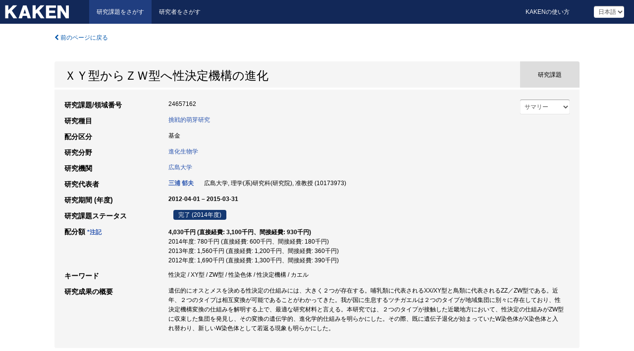

--- FILE ---
content_type: text/html; charset=utf-8
request_url: https://kaken.nii.ac.jp/ja/grant/KAKENHI-PROJECT-24657162/
body_size: 17086
content:
<!DOCTYPE html>
<html>
  <head>
   
   <!-- Google Tag Manager -->
    <script nonce="zUug1gQs8fL5DZJKNMVH9w==">(function(w,d,s,l,i){w[l]=w[l]||[];w[l].push({'gtm.start':
    new Date().getTime(),event:'gtm.js'});var f=d.getElementsByTagName(s)[0],
    j=d.createElement(s),dl=l!='dataLayer'?'&l='+l:'';j.async=true;j.src=
    'https://www.googletagmanager.com/gtm.js?id='+i+dl;f.parentNode.insertBefore(j,f);
    })(window,document,'script','dataLayer','GTM-P9DX5R3K');</script>
    <!-- End Google Tag Manager -->
    
    <!-- meta -->
    <meta charset="UTF-8">
    <meta http-equiv="Pragma" content="no-cache" />
    <meta http-equiv="Cache-Control" content="no-cache" />
    <meta http-equiv="Cache-Control" content="no-store" />
    <meta http-equiv="Cache-Control" content="must-revalidate" />
    <meta http-equiv="Expires" content="0" />
    

<meta property="og:title" content="ＸＹ型からＺＷ型へ性決定機構の進化" />
<meta property="og:type" content="articl" />
<meta property="og:url" content="https://kaken.nii.ac.jp/grant/KAKENHI-PROJECT-24657162/" />
<meta property="og:site_name" content="KAKEN" />
<meta property="og:description" content="遺伝的にオスとメスを決める性決定の仕組みには、大きく２つが存在する。哺乳類に代表されるXX/XY型と鳥類に代表されるZZ／ZW型である。近年、２つのタイプは相互変換が可能であることがわかってきた。我が国に生息するツチガエルは２つのタイプが地域集団に別々に存在しており、性決定機構変換の仕組みを解明する上で、最適な研究材料と言える。本研究では、２つのタイプが接触した近畿地方において、性決定の仕組みがZW型に収束した集団を発見し、その変換の遺伝学的、進化学的仕組みを明らかにした。その際、既に遺伝子退化が始まっていたW染色体がX染色体と入れ替わり、新しいW染色体として若返る現象も明らかにした。" />
<meta property="og:locale" content="ja_JP" />

<link rel="alternate" href="https://kaken.nii.ac.jp/en/grant/KAKENHI-PROJECT-24657162/" hreflang="en" />
<meta name="citation-fulltext-worldreadable" content="" />

<meta name="citation-pdf-url" content="https://kaken.nii.ac.jp/file/KAKENHI-PROJECT-24657162/24657162seika.pdf" />

<meta name="description" content="研究代表者：三浦 郁夫, 研究期間 (年度)：2012-04-01 – 2015-03-31, 研究種目：挑戦的萌芽研究, 研究分野：進化生物学" />


    <link rel="shortcut icon" href="/static/images/favicon_kakenhi.ico" type="image/vnd.microsoft.ico" />
    <link rel="icon" href="/static/images/favicon_kakenhi.ico" type="image/vnd.microsoft.ico" />
    <!-- Bootstrap core CSS -->
    <link id="switch_style" href="/static/css/bootstrap-modal.css?1691548535" rel="stylesheet" />
    <!-- Custom styles for this template -->
    <link href="/static/css/chosentree.css?1697515756" rel="stylesheet" />
	<link href="/static/css/treeselect.css?1697515756" rel="stylesheet" />
    <link href="/static/css/cinii.css?1744344496" rel="stylesheet" />
    <link href="/static/css/dropzone.css?1691548535" rel="stylesheet" />
    <link href="/static/css/font-awesome.css?1691548535" rel="stylesheet" />
    <link href="/static/css/jquery-ui.min.css?1691548535" rel="stylesheet" />
    <link href="/static/css/box-flex.css?1691548535" rel="stylesheet" />

    <!-- HTML5 shim and Respond.js IE8 support of HTML5 elements and media queries -->
    <!--[if lt IE 9]>
    <script type="text/javascript" src="/static/js/html5shiv.js?1691548536"></script>
    <script type="text/javascript" src="/static/js/respond.min.js?1691548536"></script>
    <![endif]-->
    <script nonce="zUug1gQs8fL5DZJKNMVH9w==" type="text/javascript">
    //<![CDATA[
    var static_url="/static/";
    var fault_mode="False";

    
		var ga_search= false;
    
    //]]>

    if(navigator.userAgent.match(/(iPad)/)){
        document.write('<meta name="viewport" content="width=980">');
    }
    else{
        document.write('<meta name="viewport" content="width=device-width">');
    }
</script>


    <script type="text/javascript" src="/static/js/jquery.min.js?1691548536" ></script>
    <script type="text/javascript" src="/static/js/common.js?1691548535"></script>

    <!-- <script type="text/javascript" src="/static/js/changeDisplayMode.js?1691548535"></script>
 -->
    <script type="text/javascript" src="/static/js/jquery-ui.min.js?1691548536"></script>
    <script type="text/javascript" src="/static/js/search.js?1738037204"></script>
    <!--[if IE 8.0]>
      <link href="/static/css/cinii-ie8.css?1691548535" rel="stylesheet" type="text/css" />
    <![endif]-->
  <title>KAKEN &mdash; 研究課題をさがす | ＸＹ型からＺＷ型へ性決定機構の進化 (KAKENHI-PROJECT-24657162)</title>
  </head>
  <body class="kakenhi grants topscreen with_sidenavi ja">
  

<!-- Google Tag Manager (noscript) -->
<noscript><iframe src="https://www.googletagmanager.com/ns.html?id=GTM-P9DX5R3K"
height="0" width="0" style="display:none;visibility:hidden"></iframe></noscript>
<!-- End Google Tag Manager (noscript) -->

<div id="content">
  <form id="search" method="post" action="." autoclass="form-signin" class="form-vertical"><input type='hidden' name='csrfmiddlewaretoken' value='RUgRn6UvSHRMC8LmIYRjeqzCuO3RJ2RioiYgiK67Zf2Ra1O6b4jcQkdJ9xwmmavm' />
  <input type="hidden" name="lang" id="lang" value="ja" />
  <input type="hidden" name="url_lang" id="url_lang" value="1" />
    
    <nav class="navbar navbar-header">
      <div class="navbar-topcontent">
        <!--ブランド名 ロゴ名の表示-->
        <a href="/ja/index/" class="navbar-brand headerlogo"></a>
        <!--トグルボタンの設置-->
		<button class="navbar-toggler button-menu collapsed" type="button" data-bs-toggle="collapse" data-bs-target="#nav-content" aria-controls="nav-content" aria-expanded="false" aria-label="メニュー">
          <span class="navbar-toggler-icon"></span>
        </button>
        <button type="button" class="navbar-toggler button-search collapsed" data-bs-toggle="collapse" data-bs-target="#searchbox">
          検索
        </button>
        <div id="nav-content" class="collapse navbar-collapse headermenu">
        <ul class="nav navbar-nav menu-service-list btn-group">
        　<li class="active"><a href="/ja/index/">研究課題をさがす</a></li>
          <li><a href="https://nrid.nii.ac.jp/ja/index/">研究者をさがす</a></li>
          </ul>
          <ul class="nav navbar-nav menu-kaken-use-list btn-group">
            <li><a href="https://support.nii.ac.jp/kaken/howtouse/" target="_blank">KAKENの使い方</a></li>
          </ul>
          <ul class="nav navbar-nav menu-utility-list btn-group">
            
            
                <li class="menu-utility-item">
                  <select class="form-control" name="langChange" id="langChange">
                  
                    <option value="ja" selected="selected">日本語</option>
                  
                    <option value="en">英語</option>
                  
                  </select>
                </li>
            
          </ul>
        </div>
      </div>
    </nav>
  
<div class="container body-wrap" id="listings-page">

  <div class="listing-wrapper">
    <div class="clearfix">
      <ol class="breadcrumb">
        <li><a id="searchBack" class="link-page underline link_pointer"><i class="fa fa-chevron-left"></i> 前のページに戻る</a></li>
      </ol>
    </div>
    
    
    <div class="summary-area">
      


  
  
  
  
  
 
 
  

<div class="page-title project">
  <h1>ＸＹ型からＺＷ型へ性決定機構の進化</h1>
  
  <div class="ptype project"><p>研究課題</p></div>
  
</div>
<div class="row listing-row">
  <div class="col-sm-12">
    
     <div class="year-tab">
       <select class="form-control input-sm" name="year" id="yearChange">
        
          <option value="" selected="selected">サマリー</option>
        
          <option value="2014">2014年度</option>
        
          <option value="2013">2013年度</option>
        
          <option value="2012">2012年度</option>
        
          <option value="grantAwardInfo">基礎情報</option>
        
       </select>
       <input type="hidden" id="base_path" value="/grant/KAKENHI-PROJECT-24657162/" />
     </div>
    
    
    <table class="summary-table">
    
    

	
		<tr><th>研究課題/領域番号</th><td>
    	
			24657162
    		</td></tr>
		
	
	
	
	

    <tr>
     <th>研究種目</th>
     <td>
      
    <p> 
        
        
      <a href="/ja/search/?qc=%E6%8C%91%E6%88%A6%E7%9A%84%E8%90%8C%E8%8A%BD%E7%A0%94%E7%A9%B6" class="link-page underline">挑戦的萌芽研究</a>
    
    </p>
     </td></tr>
    
    <!-- <tr><th>体系的番号</th><td>JP24657162</td></tr> -->
    <tr><th>配分区分</th><td>基金 </td></tr>
    
    <tr><th>研究分野</th>
      <td>
      
      <a href="/ja/search/?qd=%5B%E7%A0%94%E7%A9%B6%E5%88%86%E9%87%8E%3A%E7%B4%B0%E7%9B%AE%5D%E7%94%9F%E7%89%A9%E7%B3%BB/%E7%94%9F%E7%89%A9%E5%AD%A6/%E7%94%9F%E7%89%A9%E7%A7%91%E5%AD%A6/%E9%80%B2%E5%8C%96%E7%94%9F%E7%89%A9%E5%AD%A6" class="link-page underline">進化生物学</a>
      
        </td></tr>
    
    
    <tr><th>研究機関</th><td><a href="/ja/search/?qe=%E5%BA%83%E5%B3%B6%E5%A4%A7%E5%AD%A6" class="link-page underline">広島大学</a> </td></tr>
    
      
        
          <tr><th><h3><strong>研究代表者</strong></h3></th>
          <td>
          <h4><span><a href="https://nrid.nii.ac.jp/ja/nrid/1000010173973/">三浦 郁夫</a></span>&nbsp;&nbsp;広島大学,&nbsp;理学(系)研究科(研究院),&nbsp;准教授&nbsp;(10173973)</h4>
          </td></tr>
        
      
      
        
      
    
    
    <tr>
     <th>研究期間 (年度)</th>
     <td>
      <span class="fiscal_year">2012-04-01&nbsp;&ndash;&nbsp;2015-03-31</span>
     </td>
    </tr>
    
    
    <tr>
     <th>研究課題ステータス</th>
     <td>
      <span class="pstatus">完了&nbsp;(2014年度)</span>
     </td>
    </tr>
    
    
    
    	<tr><th>配分額&nbsp;<a class="award_amount_help win_open" href="https://support.nii.ac.jp/kaken/project_details">*注記</a></th>
    	<td>
    	 <h5>4,030千円 (直接経費: 3,100千円、間接経費: 930千円)</h5>
    	 
    	 2014年度: 780千円 (直接経費: 600千円、間接経費: 180千円)<br />
    	 
    	 2013年度: 1,560千円 (直接経費: 1,200千円、間接経費: 360千円)<br />
    	 
    	 2012年度: 1,690千円 (直接経費: 1,300千円、間接経費: 390千円)
    	 
    	 </td></tr>
    
    <tr><th>キーワード</th><td>性決定 / XY型 / ZW型 / 性染色体 / 性決定機構 / カエル</td></tr>
    
    
    <tr>
      <th>研究成果の概要</th>
      <td>
        <p>遺伝的にオスとメスを決める性決定の仕組みには、大きく２つが存在する。哺乳類に代表されるXX/XY型と鳥類に代表されるZZ／ZW型である。近年、２つのタイプは相互変換が可能であることがわかってきた。我が国に生息するツチガエルは２つのタイプが地域集団に別々に存在しており、性決定機構変換の仕組みを解明する上で、最適な研究材料と言える。本研究では、２つのタイプが接触した近畿地方において、性決定の仕組みがZW型に収束した集団を発見し、その変換の遺伝学的、進化学的仕組みを明らかにした。その際、既に遺伝子退化が始まっていたW染色体がX染色体と入れ替わり、新しいW染色体として若返る現象も明らかにした。
        
        </p>
      </td>
    </tr>
    
    
   
    
    </table>
    
    
  </div>
</div>
    </div>
    
    
    
    <div class="details-heading"><h2>報告書  </h2><span class="count">(4件)</span></div>
    <ul class="details-list">
    
      <li class="detail"><span class="list-title">2014</span>
      
       <span class="list-title"><a class="link-page underline" href="/ja/report/KAKENHI-PROJECT-24657162/246571622014jisseki/">実績報告書</a></span>
      
      &nbsp;
      
       <span class="list-title"><a class="link-page underline" href="/ja/report/KAKENHI-PROJECT-24657162/24657162seika/">研究成果報告書</a></span>
      (
      <a href="/ja/file/KAKENHI-PROJECT-24657162/24657162seika.pdf" class="link-page underline" target="_blank"><i class="fa fa-file"></i> PDF</a>
      )
      
      
      </li>
     
      <li class="detail"><span class="list-title">2013</span>
      
       <span class="list-title"><a class="link-page underline" href="/ja/report/KAKENHI-PROJECT-24657162/246571622013hokoku/">実施状況報告書</a></span>
      
      
      
      </li>
     
      <li class="detail"><span class="list-title">2012</span>
      
       <span class="list-title"><a class="link-page underline" href="/ja/report/KAKENHI-PROJECT-24657162/246571622012hokoku/">実施状況報告書</a></span>
      
      
      
      </li>
     
   </ul>
    
    
    <div class="details-heading" id="heading-tabs">
      <ul class="nav nav-tabs nav-justified" role="tablist">
      <li role="presentation"><a href="#tab1" data-bs-toggle="tab" role="tab" class="active"><h2>研究成果  </h2><span class="count">(<span id="product_cnt">33</span>件)</span></a></li>
      
      </ul>
    </div>
      <div id="myTabContent" class="tab-content">
        
        
        <div class="tab-pane in active" id="tab1">
          <div id="product_list">
            <input type="hidden" id="grant_id" value="KAKENHI-PROJECT-24657162" />
<input type="hidden" id="product_p_id" value="" />
<input type="hidden" id="record_set" value="kakenhi" />
<input type="hidden" id="cond_type" value="" />
<input type="hidden" id="cond_year" value="" />
<div class="conditions">
  <p>
   
   <a id="year-all" class="link_pointer disabled clicked">すべて</a>
   <a id="year-2015" class="link_pointer searchProductYear">2015</a>
   <a id="year-2014" class="link_pointer searchProductYear">2014</a>
   <a id="year-2013" class="link_pointer searchProductYear">2013</a>
   <a id="year-2012" class="link_pointer searchProductYear">2012</a>
   <a id="year-0000" class="link_pointer searchProductYear">その他</a>
  </p>
  
  <p>
    
    <a id="type-all" class="link_pointer disabled clicked">
    すべて</a>
    <a id="type-journal_article" class="link_pointer searchProductType">
    雑誌論文
     (9件)
     
     (うち査読あり&nbsp;6件、
     
     謝辞記載あり&nbsp;1件)
     
     </a>
    <a id="type-presentation" class="link_pointer searchProductType">
    学会発表
     (23件)
     
     (うち招待講演&nbsp;9件)
     
     </a>
    <a id="type-note" class="link_pointer searchProductType">
    備考
     (1件)
     
     </a>
  </p>
  
</div>

  <ul>
  
    <li>
        <div class="col-sm-12 accordion">
          
            <a class="accordion-toggle accordion-caret collapsed" data-bs-toggle="collapse" href="#product_1">
              <h4>[雑誌論文]  Evolutionary changes in sensitivity to hormonally induced gonadal sex-reversal in a frog species<span class="pull-right year">2015</span></h4>
            </a>
          
          
          <div id="product_1" class="accordion-body collapse">
          <ul class="list-unstyled">
          <li><h5 class="col-sm-12 col-md-1">著者名/発表者名</h5><div class="col-sm-12 col-md-10">Miura I, Ohtani H, Ogata M, Ezaz T</div></li>
          
          <li>
            <h5 class="col-sm-12 col-md-1">雑誌名</h5>
            <div class="col-sm-12 col-md-10">
              <p>Reproduction</p>
              
              <p>
                <span>巻</span>:&nbsp;in press
                
                
              </p>
              
            </div>
          </li>
          
          
          
          
          
          
          
          
          
          
          
          
          
          
          
          
          
          
          
          
          
          
          
          
          
          
          
          
          
          
          
          
          <li><h5 class="col-sm-12 col-md-1">関連する報告書</h5><div class="col-sm-12 col-md-10">
            
            
             <i class="fa fa-file"></i> <a class="link-page" href="/ja/report/KAKENHI-PROJECT-24657162/246571622014jisseki/">2014  実績報告書</a>
            
            
            </div>
          </li>
          
          <li><div class="col-sm-12 col-md-12">査読あり&nbsp;/&nbsp;謝辞記載あり</div></li>
          
        </ul>
      </div>
      
     </div>
    </li>
  
    <li>
        <div class="col-sm-12 accordion">
          
            <a class="accordion-toggle accordion-caret collapsed" data-bs-toggle="collapse" href="#product_2">
              <h4>[雑誌論文]  The evolution of mitochondrial genomes in modern frogs (Neobatrachia): nonadaptive evolution of mitochondrial genome reorganization<span class="pull-right year">2014</span></h4>
            </a>
          
          
          <div id="product_2" class="accordion-body collapse">
          <ul class="list-unstyled">
          <li><h5 class="col-sm-12 col-md-1">著者名/発表者名</h5><div class="col-sm-12 col-md-10">Xia Y, Zheng Y, Miura I, Wong PB, Murphy RW, Zeng X.</div></li>
          
          <li>
            <h5 class="col-sm-12 col-md-1">雑誌名</h5>
            <div class="col-sm-12 col-md-10">
              <p>BMC Genomics</p>
              
              <p>
                <span>巻</span>:&nbsp;15
                <span>号</span>:&nbsp;1
                <span>ページ</span>:&nbsp;691-691
              </p>
              
            </div>
          </li>
          
          
          
          
          
          
          <li><h5 class="col-sm-12 col-md-1">DOI</h5><div class="col-sm-12 col-md-10"><p><a href="https://doi.org/10.1186/1471-2164-15-691" class="win_open">10.1186/1471-2164-15-691  <img src="/static/images/icon_cross_ref.png" /></a></p></div></li>
          
          
          
          
          
          
          
          
          
          
          
          
          
          
          
          
          
          
          
          
          
          
          
          
          
          <li><h5 class="col-sm-12 col-md-1">関連する報告書</h5><div class="col-sm-12 col-md-10">
            
            
             <i class="fa fa-file"></i> <a class="link-page" href="/ja/report/KAKENHI-PROJECT-24657162/246571622014jisseki/">2014  実績報告書</a>
            
            
            </div>
          </li>
          
          <li><div class="col-sm-12 col-md-12">査読あり</div></li>
          
        </ul>
      </div>
      
     </div>
    </li>
  
    <li>
        <div class="col-sm-12 accordion">
          
            <a class="accordion-toggle accordion-caret collapsed" data-bs-toggle="collapse" href="#product_3">
              <h4>[雑誌論文]  オオサンショウウオの遺伝的地域分化　- 西側の集団は過去に一度絶滅を経験したという仮説 -<span class="pull-right year">2014</span></h4>
            </a>
          
          
          <div id="product_3" class="accordion-body collapse">
          <ul class="list-unstyled">
          <li><h5 class="col-sm-12 col-md-1">著者名/発表者名</h5><div class="col-sm-12 col-md-10">三浦郁夫</div></li>
          
          <li>
            <h5 class="col-sm-12 col-md-1">雑誌名</h5>
            <div class="col-sm-12 col-md-10">
              <p>SUZUKURI</p>
              
              <p>
                <span>巻</span>:&nbsp;44
                
                <span>ページ</span>:&nbsp;10-11
              </p>
              
            </div>
          </li>
          
          
          
          
          
          
          
          
          
          
          
          
          
          
          
          
          
          
          
          
          
          
          
          
          
          
          
          
          
          
          
          
          <li><h5 class="col-sm-12 col-md-1">関連する報告書</h5><div class="col-sm-12 col-md-10">
            
            
             <i class="fa fa-file"></i> <a class="link-page" href="/ja/report/KAKENHI-PROJECT-24657162/246571622014jisseki/">2014  実績報告書</a>
            
            
            </div>
          </li>
          
          
          
        </ul>
      </div>
      
     </div>
    </li>
  
    <li>
        <div class="col-sm-12 accordion">
          
            <a class="accordion-toggle accordion-caret collapsed" data-bs-toggle="collapse" href="#product_4">
              <h4>[雑誌論文]  Change of heterogametic sex from male to female: Why so easy in the frog?<span class="pull-right year">2013</span></h4>
            </a>
          
          
          <div id="product_4" class="accordion-body collapse">
          <ul class="list-unstyled">
          <li><h5 class="col-sm-12 col-md-1">著者名/発表者名</h5><div class="col-sm-12 col-md-10">Miura I, Ogata M</div></li>
          
          <li>
            <h5 class="col-sm-12 col-md-1">雑誌名</h5>
            <div class="col-sm-12 col-md-10">
              <p>Chromosome Science</p>
              
              <p>
                <span>巻</span>:&nbsp;１６
                
                <span>ページ</span>:&nbsp;3-9
              </p>
              
            </div>
          </li>
          
          
          
          
          
          
          
          
          
          
          <li><h5 class="col-sm-12 col-md-1">NAID</h5><div class="col-sm-12 col-md-10"><p><a href="https://ci.nii.ac.jp/naid/130003395824" class="win_open">130003395824  <img src="/static/images/icon_cinii.png" /></a></p></div></li>
          
          
          
          
          
          
          
          
          
          
          
          
          
          
          
          
          
          
          
          
          
          <li><h5 class="col-sm-12 col-md-1">関連する報告書</h5><div class="col-sm-12 col-md-10">
            
            
             <i class="fa fa-file"></i> <a class="link-page" href="/ja/report/KAKENHI-PROJECT-24657162/246571622013hokoku/">2013  実施状況報告書</a>
            
            
            </div>
          </li>
          
          <li><div class="col-sm-12 col-md-12">査読あり</div></li>
          
        </ul>
      </div>
      
     </div>
    </li>
  
    <li>
        <div class="col-sm-12 accordion">
          
            <a class="accordion-toggle accordion-caret collapsed" data-bs-toggle="collapse" href="#product_5">
              <h4>[雑誌論文]  新種サドガエル　―その誕生と進化の謎－<span class="pull-right year">2013</span></h4>
            </a>
          
          
          <div id="product_5" class="accordion-body collapse">
          <ul class="list-unstyled">
          <li><h5 class="col-sm-12 col-md-1">著者名/発表者名</h5><div class="col-sm-12 col-md-10">三浦郁夫</div></li>
          
          <li>
            <h5 class="col-sm-12 col-md-1">雑誌名</h5>
            <div class="col-sm-12 col-md-10">
              <p>生物工学会誌</p>
              
              <p>
                <span>巻</span>:&nbsp;91
                
                <span>ページ</span>:&nbsp;161-164
              </p>
              
            </div>
          </li>
          
          
          
          
          
          
          
          
          
          
          <li><h5 class="col-sm-12 col-md-1">NAID</h5><div class="col-sm-12 col-md-10"><p><a href="https://ci.nii.ac.jp/naid/110009597893" class="win_open">110009597893  <img src="/static/images/icon_cinii.png" /></a></p></div></li>
          
          
          
          
          
          
          
          
          
          
          
          
          
          
          
          
          
          
          
          
          
          <li><h5 class="col-sm-12 col-md-1">関連する報告書</h5><div class="col-sm-12 col-md-10">
            
            
             <i class="fa fa-file"></i> <a class="link-page" href="/ja/report/KAKENHI-PROJECT-24657162/246571622012hokoku/">2012  実施状況報告書</a>
            
            
            </div>
          </li>
          
          <li><div class="col-sm-12 col-md-12">査読あり</div></li>
          
        </ul>
      </div>
      
     </div>
    </li>
  
    <li>
        <div class="col-sm-12 accordion">
          
            <a class="accordion-toggle accordion-caret collapsed" data-bs-toggle="collapse" href="#product_6">
              <h4>[雑誌論文]  朱鷺がみつけた新種のサドガエル<span class="pull-right year">2013</span></h4>
            </a>
          
          
          <div id="product_6" class="accordion-body collapse">
          <ul class="list-unstyled">
          <li><h5 class="col-sm-12 col-md-1">著者名/発表者名</h5><div class="col-sm-12 col-md-10">三浦郁夫</div></li>
          
          <li>
            <h5 class="col-sm-12 col-md-1">雑誌名</h5>
            <div class="col-sm-12 col-md-10">
              <p>私たちの自然</p>
              
              <p>
                <span>巻</span>:&nbsp;3
                
                <span>ページ</span>:&nbsp;5-7
              </p>
              
            </div>
          </li>
          
          
          
          
          
          
          
          
          
          
          
          
          
          
          
          
          
          
          
          
          
          
          
          
          
          
          
          
          
          
          
          
          <li><h5 class="col-sm-12 col-md-1">関連する報告書</h5><div class="col-sm-12 col-md-10">
            
            
             <i class="fa fa-file"></i> <a class="link-page" href="/ja/report/KAKENHI-PROJECT-24657162/246571622012hokoku/">2012  実施状況報告書</a>
            
            
            </div>
          </li>
          
          
          
        </ul>
      </div>
      
     </div>
    </li>
  
    <li>
        <div class="col-sm-12 accordion">
          
            <a class="accordion-toggle accordion-caret collapsed" data-bs-toggle="collapse" href="#product_7">
              <h4>[雑誌論文]  A new frog species of the genus Rugosa from Sado Island, Japan (Anura, Ranidae)<span class="pull-right year">2012</span></h4>
            </a>
          
          
          <div id="product_7" class="accordion-body collapse">
          <ul class="list-unstyled">
          <li><h5 class="col-sm-12 col-md-1">著者名/発表者名</h5><div class="col-sm-12 col-md-10">Sekiya K, Miura I, and Ogata M</div></li>
          
          <li>
            <h5 class="col-sm-12 col-md-1">雑誌名</h5>
            <div class="col-sm-12 col-md-10">
              <p>Zootaxa</p>
              
              <p>
                <span>巻</span>:&nbsp;3575
                
                <span>ページ</span>:&nbsp;49-62
              </p>
              
            </div>
          </li>
          
          
          
          
          
          
          
          
          
          
          
          
          
          
          
          
          
          
          
          
          
          
          
          
          
          
          
          
          
          
          
          
          <li><h5 class="col-sm-12 col-md-1">関連する報告書</h5><div class="col-sm-12 col-md-10">
            
            
             <i class="fa fa-file"></i> <a class="link-page" href="/ja/report/KAKENHI-PROJECT-24657162/246571622012hokoku/">2012  実施状況報告書</a>
            
            
            </div>
          </li>
          
          <li><div class="col-sm-12 col-md-12">査読あり</div></li>
          
        </ul>
      </div>
      
     </div>
    </li>
  
    <li>
        <div class="col-sm-12 accordion">
          
            <a class="accordion-toggle accordion-caret collapsed" data-bs-toggle="collapse" href="#product_8">
              <h4>[雑誌論文]  The postzygoitc isolation of a unique morphotype of frog Rana rugosa found on Sado Island, Japan<span class="pull-right year">2012</span></h4>
            </a>
          
          
          <div id="product_8" class="accordion-body collapse">
          <ul class="list-unstyled">
          <li><h5 class="col-sm-12 col-md-1">著者名/発表者名</h5><div class="col-sm-12 col-md-10">Ohtani H, Sekiya K, Ogata M, and Miura I</div></li>
          
          <li>
            <h5 class="col-sm-12 col-md-1">雑誌名</h5>
            <div class="col-sm-12 col-md-10">
              <p>Journal of Herpetology</p>
              
              <p>
                <span>巻</span>:&nbsp;46
                
                <span>ページ</span>:&nbsp;325-330
              </p>
              
            </div>
          </li>
          
          
          
          
          
          
          
          
          
          
          
          
          
          
          
          
          
          
          
          
          
          
          
          
          
          
          
          
          
          
          
          
          <li><h5 class="col-sm-12 col-md-1">関連する報告書</h5><div class="col-sm-12 col-md-10">
            
            
             <i class="fa fa-file"></i> <a class="link-page" href="/ja/report/KAKENHI-PROJECT-24657162/246571622012hokoku/">2012  実施状況報告書</a>
            
            
            </div>
          </li>
          
          <li><div class="col-sm-12 col-md-12">査読あり</div></li>
          
        </ul>
      </div>
      
     </div>
    </li>
  
    <li>
        <div class="col-sm-12 accordion">
          
            <a class="accordion-toggle accordion-caret collapsed" data-bs-toggle="collapse" href="#product_9">
              <h4>[雑誌論文]  神戸市で観察された局所的に尾が赤いニホンアマガエルの幼生<span class="pull-right year">2012</span></h4>
            </a>
          
          
          <div id="product_9" class="accordion-body collapse">
          <ul class="list-unstyled">
          <li><h5 class="col-sm-12 col-md-1">著者名/発表者名</h5><div class="col-sm-12 col-md-10">3.	土井敏男、三浦郁夫</div></li>
          
          <li>
            <h5 class="col-sm-12 col-md-1">雑誌名</h5>
            <div class="col-sm-12 col-md-10">
              <p>両生類誌</p>
              
              <p>
                <span>巻</span>:&nbsp;23
                
                <span>ページ</span>:&nbsp;11-12
              </p>
              
            </div>
          </li>
          
          
          
          
          
          
          
          
          
          
          
          
          
          
          
          
          
          
          
          
          
          
          
          
          
          
          
          
          
          
          
          
          <li><h5 class="col-sm-12 col-md-1">関連する報告書</h5><div class="col-sm-12 col-md-10">
            
            
             <i class="fa fa-file"></i> <a class="link-page" href="/ja/report/KAKENHI-PROJECT-24657162/246571622012hokoku/">2012  実施状況報告書</a>
            
            
            </div>
          </li>
          
          
          
        </ul>
      </div>
      
     </div>
    </li>
  
    <li>
        <div class="col-sm-12 accordion">
          
            <a class="accordion-toggle accordion-caret collapsed" data-bs-toggle="collapse" href="#product_10">
              <h4>[学会発表]  A double sex-determining gene in the frog.<span class="pull-right year">2015</span></h4>
            </a>
          
          
          <div id="product_10" class="accordion-body collapse">
          <ul class="list-unstyled">
          <li><h5 class="col-sm-12 col-md-1">著者名/発表者名</h5><div class="col-sm-12 col-md-10">Ikuo Miura</div></li>
          
              
              
              
          
          
          <li><h5 class="col-sm-12 col-md-1">学会等名</h5><div class="col-sm-12 col-md-10">IAE seminar, university of Canberra,</div></li>
          
          
          
          
          
          
          
          
          
          
          
          
          
          
          <li><h5 class="col-sm-12 col-md-1">発表場所</h5><div class="col-sm-12 col-md-10">キャンベラ（豪州）</div></li>
          <li><h5 class="col-sm-12 col-md-1">年月日</h5><div class="col-sm-12 col-md-10">2015-03-06</div></li>
          
          
          
          
          
          
          
          
          
          
          
          
          
          <li><h5 class="col-sm-12 col-md-1">関連する報告書</h5><div class="col-sm-12 col-md-10">
            
            
             <i class="fa fa-file"></i> <a class="link-page" href="/ja/report/KAKENHI-PROJECT-24657162/246571622014jisseki/">2014  実績報告書</a>
            
            
            </div>
          </li>
          
          <li><div class="col-sm-12 col-md-12">招待講演</div></li>
          
        </ul>
      </div>
      
     </div>
    </li>
  
    <li>
        <div class="col-sm-12 accordion">
          
            <a class="accordion-toggle accordion-caret collapsed" data-bs-toggle="collapse" href="#product_11">
              <h4>[学会発表]  脊椎動物（両生爬虫類）の性決定<span class="pull-right year">2014</span></h4>
            </a>
          
          
          <div id="product_11" class="accordion-body collapse">
          <ul class="list-unstyled">
          <li><h5 class="col-sm-12 col-md-1">著者名/発表者名</h5><div class="col-sm-12 col-md-10">三浦郁夫</div></li>
          
              
              
              
          
          
          <li><h5 class="col-sm-12 col-md-1">学会等名</h5><div class="col-sm-12 col-md-10">爬虫類・両生類の臨床と病理に関するワークショップ</div></li>
          
          
          
          
          
          
          
          
          
          
          
          
          
          
          <li><h5 class="col-sm-12 col-md-1">発表場所</h5><div class="col-sm-12 col-md-10">相模原</div></li>
          <li><h5 class="col-sm-12 col-md-1">年月日</h5><div class="col-sm-12 col-md-10">2014-11-22</div></li>
          
          
          
          
          
          
          
          
          
          
          
          
          
          <li><h5 class="col-sm-12 col-md-1">関連する報告書</h5><div class="col-sm-12 col-md-10">
            
            
             <i class="fa fa-file"></i> <a class="link-page" href="/ja/report/KAKENHI-PROJECT-24657162/246571622014jisseki/">2014  実績報告書</a>
            
            
            </div>
          </li>
          
          <li><div class="col-sm-12 col-md-12">招待講演</div></li>
          
        </ul>
      </div>
      
     </div>
    </li>
  
    <li>
        <div class="col-sm-12 accordion">
          
            <a class="accordion-toggle accordion-caret collapsed" data-bs-toggle="collapse" href="#product_12">
              <h4>[学会発表]  ツチガエルのXY型とZW型の人工交雑<span class="pull-right year">2014</span></h4>
            </a>
          
          
          <div id="product_12" class="accordion-body collapse">
          <ul class="list-unstyled">
          <li><h5 class="col-sm-12 col-md-1">著者名/発表者名</h5><div class="col-sm-12 col-md-10">尾形光昭、三浦郁夫</div></li>
          
              
              
              
          
          
          <li><h5 class="col-sm-12 col-md-1">学会等名</h5><div class="col-sm-12 col-md-10">日本爬虫両生類学会</div></li>
          
          
          
          
          
          
          
          
          
          
          
          
          
          
          <li><h5 class="col-sm-12 col-md-1">発表場所</h5><div class="col-sm-12 col-md-10">神戸</div></li>
          <li><h5 class="col-sm-12 col-md-1">年月日</h5><div class="col-sm-12 col-md-10">2014-11-08</div></li>
          
          
          
          
          
          
          
          
          
          
          
          
          
          <li><h5 class="col-sm-12 col-md-1">関連する報告書</h5><div class="col-sm-12 col-md-10">
            
            
             <i class="fa fa-file"></i> <a class="link-page" href="/ja/report/KAKENHI-PROJECT-24657162/246571622014jisseki/">2014  実績報告書</a>
            
            
            </div>
          </li>
          
          
          
        </ul>
      </div>
      
     </div>
    </li>
  
    <li>
        <div class="col-sm-12 accordion">
          
            <a class="accordion-toggle accordion-caret collapsed" data-bs-toggle="collapse" href="#product_13">
              <h4>[学会発表]  カエルのオスとメスはどのように決まるのか<span class="pull-right year">2014</span></h4>
            </a>
          
          
          <div id="product_13" class="accordion-body collapse">
          <ul class="list-unstyled">
          <li><h5 class="col-sm-12 col-md-1">著者名/発表者名</h5><div class="col-sm-12 col-md-10">三浦郁夫</div></li>
          
              
              
              
          
          
          <li><h5 class="col-sm-12 col-md-1">学会等名</h5><div class="col-sm-12 col-md-10">染色体学会市民公開講演会</div></li>
          
          
          
          
          
          
          
          
          
          
          
          
          
          
          <li><h5 class="col-sm-12 col-md-1">発表場所</h5><div class="col-sm-12 col-md-10">倉敷</div></li>
          <li><h5 class="col-sm-12 col-md-1">年月日</h5><div class="col-sm-12 col-md-10">2014-10-25</div></li>
          
          
          
          
          
          
          
          
          
          
          
          
          
          <li><h5 class="col-sm-12 col-md-1">関連する報告書</h5><div class="col-sm-12 col-md-10">
            
            
             <i class="fa fa-file"></i> <a class="link-page" href="/ja/report/KAKENHI-PROJECT-24657162/246571622014jisseki/">2014  実績報告書</a>
            
            
            </div>
          </li>
          
          <li><div class="col-sm-12 col-md-12">招待講演</div></li>
          
        </ul>
      </div>
      
     </div>
    </li>
  
    <li>
        <div class="col-sm-12 accordion">
          
            <a class="accordion-toggle accordion-caret collapsed" data-bs-toggle="collapse" href="#product_14">
              <h4>[学会発表]  XY型とZW型ツチガエルにおけるSOX３遺伝子の性決定に関する機能解析<span class="pull-right year">2014</span></h4>
            </a>
          
          
          <div id="product_14" class="accordion-body collapse">
          <ul class="list-unstyled">
          <li><h5 class="col-sm-12 col-md-1">著者名/発表者名</h5><div class="col-sm-12 col-md-10">三浦郁夫、尾形光昭、長谷川嘉則、大谷浩己</div></li>
          
              
              
              
          
          
          <li><h5 class="col-sm-12 col-md-1">学会等名</h5><div class="col-sm-12 col-md-10">染色体学会</div></li>
          
          
          
          
          
          
          
          
          
          
          
          
          
          
          <li><h5 class="col-sm-12 col-md-1">発表場所</h5><div class="col-sm-12 col-md-10">倉敷</div></li>
          <li><h5 class="col-sm-12 col-md-1">年月日</h5><div class="col-sm-12 col-md-10">2014-10-24</div></li>
          
          
          
          
          
          
          
          
          
          
          
          
          
          <li><h5 class="col-sm-12 col-md-1">関連する報告書</h5><div class="col-sm-12 col-md-10">
            
            
             <i class="fa fa-file"></i> <a class="link-page" href="/ja/report/KAKENHI-PROJECT-24657162/246571622014jisseki/">2014  実績報告書</a>
            
            
            </div>
          </li>
          
          
          
        </ul>
      </div>
      
     </div>
    </li>
  
    <li>
        <div class="col-sm-12 accordion">
          
            <a class="accordion-toggle accordion-caret collapsed" data-bs-toggle="collapse" href="#product_15">
              <h4>[学会発表]  オオサンショウウオの遺伝学的解析　～極端に小さい地域差が示す進化の道筋～<span class="pull-right year">2014</span></h4>
            </a>
          
          
          <div id="product_15" class="accordion-body collapse">
          <ul class="list-unstyled">
          <li><h5 class="col-sm-12 col-md-1">著者名/発表者名</h5><div class="col-sm-12 col-md-10">三浦郁夫</div></li>
          
              
              
              
          
          
          <li><h5 class="col-sm-12 col-md-1">学会等名</h5><div class="col-sm-12 col-md-10">安佐動物公園共同研究発表会</div></li>
          
          
          
          
          
          
          
          
          
          
          
          
          
          
          <li><h5 class="col-sm-12 col-md-1">発表場所</h5><div class="col-sm-12 col-md-10">広島</div></li>
          <li><h5 class="col-sm-12 col-md-1">年月日</h5><div class="col-sm-12 col-md-10">2014-10-12</div></li>
          
          
          
          
          
          
          
          
          
          
          
          
          
          <li><h5 class="col-sm-12 col-md-1">関連する報告書</h5><div class="col-sm-12 col-md-10">
            
            
             <i class="fa fa-file"></i> <a class="link-page" href="/ja/report/KAKENHI-PROJECT-24657162/246571622014jisseki/">2014  実績報告書</a>
            
            
            </div>
          </li>
          
          <li><div class="col-sm-12 col-md-12">招待講演</div></li>
          
        </ul>
      </div>
      
     </div>
    </li>
  
    <li>
        <div class="col-sm-12 accordion">
          
            <a class="accordion-toggle accordion-caret collapsed" data-bs-toggle="collapse" href="#product_16">
              <h4>[学会発表]  ツチガエルW染色体のSOX3遺伝子はメスを決定する<span class="pull-right year">2014</span></h4>
            </a>
          
          
          <div id="product_16" class="accordion-body collapse">
          <ul class="list-unstyled">
          <li><h5 class="col-sm-12 col-md-1">著者名/発表者名</h5><div class="col-sm-12 col-md-10">三浦郁夫、尾形光昭、長谷川嘉則、大谷浩己</div></li>
          
              
              
              
          
          
          <li><h5 class="col-sm-12 col-md-1">学会等名</h5><div class="col-sm-12 col-md-10">日本進化学会</div></li>
          
          
          
          
          
          
          
          
          
          
          
          
          
          
          <li><h5 class="col-sm-12 col-md-1">発表場所</h5><div class="col-sm-12 col-md-10">大阪</div></li>
          <li><h5 class="col-sm-12 col-md-1">年月日</h5><div class="col-sm-12 col-md-10">2014-08-22</div></li>
          
          
          
          
          
          
          
          
          
          
          
          
          
          <li><h5 class="col-sm-12 col-md-1">関連する報告書</h5><div class="col-sm-12 col-md-10">
            
            
             <i class="fa fa-file"></i> <a class="link-page" href="/ja/report/KAKENHI-PROJECT-24657162/246571622014jisseki/">2014  実績報告書</a>
            
            
            </div>
          </li>
          
          
          
        </ul>
      </div>
      
     </div>
    </li>
  
    <li>
        <div class="col-sm-12 accordion">
          
            <a class="accordion-toggle accordion-caret collapsed" data-bs-toggle="collapse" href="#product_17">
              <h4>[学会発表]  性決定機構の進化　～XY型とZW型のバトルと相互変換～<span class="pull-right year">2014</span></h4>
            </a>
          
          
          <div id="product_17" class="accordion-body collapse">
          <ul class="list-unstyled">
          <li><h5 class="col-sm-12 col-md-1">著者名/発表者名</h5><div class="col-sm-12 col-md-10">三浦郁夫</div></li>
          
              
              
              
          
          
          <li><h5 class="col-sm-12 col-md-1">学会等名</h5><div class="col-sm-12 col-md-10">動植物に共通するアロ認証機構の解明　第８回領域会議</div></li>
          
          
          
          
          
          
          
          
          
          
          
          
          
          
          <li><h5 class="col-sm-12 col-md-1">発表場所</h5><div class="col-sm-12 col-md-10">名古屋</div></li>
          
          
          
          
          
          
          
          
          
          
          
          
          
          
          <li><h5 class="col-sm-12 col-md-1">関連する報告書</h5><div class="col-sm-12 col-md-10">
            
            
             <i class="fa fa-file"></i> <a class="link-page" href="/ja/report/KAKENHI-PROJECT-24657162/246571622013hokoku/">2013  実施状況報告書</a>
            
            
            </div>
          </li>
          
          <li><div class="col-sm-12 col-md-12">招待講演</div></li>
          
        </ul>
      </div>
      
     </div>
    </li>
  
    <li>
        <div class="col-sm-12 accordion">
          
            <a class="accordion-toggle accordion-caret collapsed" data-bs-toggle="collapse" href="#product_18">
              <h4>[学会発表]  カエルの性決定とその進化機構<span class="pull-right year">2014</span></h4>
            </a>
          
          
          <div id="product_18" class="accordion-body collapse">
          <ul class="list-unstyled">
          <li><h5 class="col-sm-12 col-md-1">著者名/発表者名</h5><div class="col-sm-12 col-md-10">三浦郁夫</div></li>
          
              
              
              
          
          
          <li><h5 class="col-sm-12 col-md-1">学会等名</h5><div class="col-sm-12 col-md-10">広島大学大学院生物圏科学研究科シンポジウム　生物学の基礎的研究から水・畜産業へのトランスレーション</div></li>
          
          
          
          
          
          
          
          
          
          
          
          
          
          
          <li><h5 class="col-sm-12 col-md-1">発表場所</h5><div class="col-sm-12 col-md-10">東広島</div></li>
          
          
          
          
          
          
          
          
          
          
          
          
          
          
          <li><h5 class="col-sm-12 col-md-1">関連する報告書</h5><div class="col-sm-12 col-md-10">
            
            
             <i class="fa fa-file"></i> <a class="link-page" href="/ja/report/KAKENHI-PROJECT-24657162/246571622013hokoku/">2013  実施状況報告書</a>
            
            
            </div>
          </li>
          
          <li><div class="col-sm-12 col-md-12">招待講演</div></li>
          
        </ul>
      </div>
      
     </div>
    </li>
  
    <li>
        <div class="col-sm-12 accordion">
          
            <a class="accordion-toggle accordion-caret collapsed" data-bs-toggle="collapse" href="#product_19">
              <h4>[学会発表]  ツチガエルのヘテロな性はなぜ容易に変化するのか？<span class="pull-right year">2013</span></h4>
            </a>
          
          
          <div id="product_19" class="accordion-body collapse">
          <ul class="list-unstyled">
          <li><h5 class="col-sm-12 col-md-1">著者名/発表者名</h5><div class="col-sm-12 col-md-10">三浦郁夫、尾形光昭</div></li>
          
              
              
              
          
          
          <li><h5 class="col-sm-12 col-md-1">学会等名</h5><div class="col-sm-12 col-md-10">日本遺伝学会</div></li>
          
          
          
          
          
          
          
          
          
          
          
          
          
          
          <li><h5 class="col-sm-12 col-md-1">発表場所</h5><div class="col-sm-12 col-md-10">横浜</div></li>
          
          
          
          
          
          
          
          
          
          
          
          
          
          
          <li><h5 class="col-sm-12 col-md-1">関連する報告書</h5><div class="col-sm-12 col-md-10">
            
            
             <i class="fa fa-file"></i> <a class="link-page" href="/ja/report/KAKENHI-PROJECT-24657162/246571622013hokoku/">2013  実施状況報告書</a>
            
            
            </div>
          </li>
          
          
          
        </ul>
      </div>
      
     </div>
    </li>
  
    <li>
        <div class="col-sm-12 accordion">
          
            <a class="accordion-toggle accordion-caret collapsed" data-bs-toggle="collapse" href="#product_20">
              <h4>[学会発表]  ツチガエルの XY 型と ZW 型集団の 接触地帯における性決定機構の進化<span class="pull-right year">2013</span></h4>
            </a>
          
          
          <div id="product_20" class="accordion-body collapse">
          <ul class="list-unstyled">
          <li><h5 class="col-sm-12 col-md-1">著者名/発表者名</h5><div class="col-sm-12 col-md-10">尾形光昭、三浦郁夫</div></li>
          
              
              
              
          
          
          <li><h5 class="col-sm-12 col-md-1">学会等名</h5><div class="col-sm-12 col-md-10">日本進化学会</div></li>
          
          
          
          
          
          
          
          
          
          
          
          
          
          
          <li><h5 class="col-sm-12 col-md-1">発表場所</h5><div class="col-sm-12 col-md-10">東京</div></li>
          
          
          
          
          
          
          
          
          
          
          
          
          
          
          <li><h5 class="col-sm-12 col-md-1">関連する報告書</h5><div class="col-sm-12 col-md-10">
            
            
             <i class="fa fa-file"></i> <a class="link-page" href="/ja/report/KAKENHI-PROJECT-24657162/246571622013hokoku/">2013  実施状況報告書</a>
            
            
            </div>
          </li>
          
          
          
        </ul>
      </div>
      
     </div>
    </li>
  
    <li>
        <div class="col-sm-12 accordion">
          
            <a class="accordion-toggle accordion-caret collapsed" data-bs-toggle="collapse" href="#product_21">
              <h4>[学会発表]  ツチガエルの性決定機構はなぜ変化するのか？<span class="pull-right year">2013</span></h4>
            </a>
          
          
          <div id="product_21" class="accordion-body collapse">
          <ul class="list-unstyled">
          <li><h5 class="col-sm-12 col-md-1">著者名/発表者名</h5><div class="col-sm-12 col-md-10">三浦郁夫、尾形光昭</div></li>
          
              
              
              
          
          
          <li><h5 class="col-sm-12 col-md-1">学会等名</h5><div class="col-sm-12 col-md-10">日本爬虫両生類学会</div></li>
          
          
          
          
          
          
          
          
          
          
          
          
          
          
          <li><h5 class="col-sm-12 col-md-1">発表場所</h5><div class="col-sm-12 col-md-10">札幌</div></li>
          
          
          
          
          
          
          
          
          
          
          
          
          
          
          <li><h5 class="col-sm-12 col-md-1">関連する報告書</h5><div class="col-sm-12 col-md-10">
            
            
             <i class="fa fa-file"></i> <a class="link-page" href="/ja/report/KAKENHI-PROJECT-24657162/246571622013hokoku/">2013  実施状況報告書</a>
            
            
            </div>
          </li>
          
          
          
        </ul>
      </div>
      
     </div>
    </li>
  
    <li>
        <div class="col-sm-12 accordion">
          
            <a class="accordion-toggle accordion-caret collapsed" data-bs-toggle="collapse" href="#product_22">
              <h4>[学会発表]  ツチガエルのXY型とZW型集団の交雑<span class="pull-right year">2013</span></h4>
            </a>
          
          
          <div id="product_22" class="accordion-body collapse">
          <ul class="list-unstyled">
          <li><h5 class="col-sm-12 col-md-1">著者名/発表者名</h5><div class="col-sm-12 col-md-10">尾形光昭、百崎孝男、三浦郁夫</div></li>
          
              
              
              
          
          
          <li><h5 class="col-sm-12 col-md-1">学会等名</h5><div class="col-sm-12 col-md-10">日本爬虫両生類学会</div></li>
          
          
          
          
          
          
          
          
          
          
          
          
          
          
          <li><h5 class="col-sm-12 col-md-1">発表場所</h5><div class="col-sm-12 col-md-10">札幌</div></li>
          
          
          
          
          
          
          
          
          
          
          
          
          
          
          <li><h5 class="col-sm-12 col-md-1">関連する報告書</h5><div class="col-sm-12 col-md-10">
            
            
             <i class="fa fa-file"></i> <a class="link-page" href="/ja/report/KAKENHI-PROJECT-24657162/246571622013hokoku/">2013  実施状況報告書</a>
            
            
            </div>
          </li>
          
          
          
        </ul>
      </div>
      
     </div>
    </li>
  
    <li>
        <div class="col-sm-12 accordion">
          
            <a class="accordion-toggle accordion-caret collapsed" data-bs-toggle="collapse" href="#product_23">
              <h4>[学会発表]  カエルの性決定と性染色体の進化<span class="pull-right year">2013</span></h4>
            </a>
          
          
          <div id="product_23" class="accordion-body collapse">
          <ul class="list-unstyled">
          <li><h5 class="col-sm-12 col-md-1">著者名/発表者名</h5><div class="col-sm-12 col-md-10">三浦郁夫</div></li>
          
              
              
              
          
          
          <li><h5 class="col-sm-12 col-md-1">学会等名</h5><div class="col-sm-12 col-md-10">染色体学会</div></li>
          
          
          
          
          
          
          
          
          
          
          
          
          
          
          <li><h5 class="col-sm-12 col-md-1">発表場所</h5><div class="col-sm-12 col-md-10">富山</div></li>
          
          
          
          
          
          
          
          
          
          
          
          
          
          
          <li><h5 class="col-sm-12 col-md-1">関連する報告書</h5><div class="col-sm-12 col-md-10">
            
            
             <i class="fa fa-file"></i> <a class="link-page" href="/ja/report/KAKENHI-PROJECT-24657162/246571622013hokoku/">2013  実施状況報告書</a>
            
            
            </div>
          </li>
          
          <li><div class="col-sm-12 col-md-12">招待講演</div></li>
          
        </ul>
      </div>
      
     </div>
    </li>
  
    <li>
        <div class="col-sm-12 accordion">
          
            <a class="accordion-toggle accordion-caret collapsed" data-bs-toggle="collapse" href="#product_24">
              <h4>[学会発表]  サドガエル研究の１４年<span class="pull-right year">2013</span></h4>
            </a>
          
          
          <div id="product_24" class="accordion-body collapse">
          <ul class="list-unstyled">
          <li><h5 class="col-sm-12 col-md-1">著者名/発表者名</h5><div class="col-sm-12 col-md-10">三浦郁夫</div></li>
          
              
              
              
          
          
          <li><h5 class="col-sm-12 col-md-1">学会等名</h5><div class="col-sm-12 col-md-10">公開講演会　「サドガエルが辿った進化と佐渡の自然」</div></li>
          
          
          
          
          
          
          
          
          
          
          
          
          
          
          <li><h5 class="col-sm-12 col-md-1">発表場所</h5><div class="col-sm-12 col-md-10">佐渡</div></li>
          
          
          
          
          
          
          
          
          
          
          
          
          
          
          <li><h5 class="col-sm-12 col-md-1">関連する報告書</h5><div class="col-sm-12 col-md-10">
            
            
             <i class="fa fa-file"></i> <a class="link-page" href="/ja/report/KAKENHI-PROJECT-24657162/246571622013hokoku/">2013  実施状況報告書</a>
            
            
            </div>
          </li>
          
          <li><div class="col-sm-12 col-md-12">招待講演</div></li>
          
        </ul>
      </div>
      
     </div>
    </li>
  
    <li>
        <div class="col-sm-12 accordion">
          
            <a class="accordion-toggle accordion-caret collapsed" data-bs-toggle="collapse" href="#product_25">
              <h4>[学会発表]  ツチガエルのXY型とZW型集団の接触地帯における性決定機構の進化<span class="pull-right year">2012</span></h4>
            </a>
          
          
          <div id="product_25" class="accordion-body collapse">
          <ul class="list-unstyled">
          <li><h5 class="col-sm-12 col-md-1">著者名/発表者名</h5><div class="col-sm-12 col-md-10">尾形光昭、三浦郁夫</div></li>
          
              
              
              
          
          
          <li><h5 class="col-sm-12 col-md-1">学会等名</h5><div class="col-sm-12 col-md-10">日本進化学会</div></li>
          
          
          
          
          
          
          
          
          
          
          
          
          
          
          <li><h5 class="col-sm-12 col-md-1">発表場所</h5><div class="col-sm-12 col-md-10">東京</div></li>
          
          
          
          
          
          
          
          
          
          
          
          
          
          
          <li><h5 class="col-sm-12 col-md-1">関連する報告書</h5><div class="col-sm-12 col-md-10">
            
            
             <i class="fa fa-file"></i> <a class="link-page" href="/ja/report/KAKENHI-PROJECT-24657162/246571622012hokoku/">2012  実施状況報告書</a>
            
            
            </div>
          </li>
          
          
          
        </ul>
      </div>
      
     </div>
    </li>
  
    <li>
        <div class="col-sm-12 accordion">
          
            <a class="accordion-toggle accordion-caret collapsed" data-bs-toggle="collapse" href="#product_26">
              <h4>[学会発表]  XY型とZW型性決定機構：天下分け目の戦い<span class="pull-right year">2012</span></h4>
            </a>
          
          
          <div id="product_26" class="accordion-body collapse">
          <ul class="list-unstyled">
          <li><h5 class="col-sm-12 col-md-1">著者名/発表者名</h5><div class="col-sm-12 col-md-10">三浦郁夫、尾形光昭</div></li>
          
              
              
              
          
          
          <li><h5 class="col-sm-12 col-md-1">学会等名</h5><div class="col-sm-12 col-md-10">染色体学会</div></li>
          
          
          
          
          
          
          
          
          
          
          
          
          
          
          <li><h5 class="col-sm-12 col-md-1">発表場所</h5><div class="col-sm-12 col-md-10">旭川</div></li>
          
          
          
          
          
          
          
          
          
          
          
          
          
          
          <li><h5 class="col-sm-12 col-md-1">関連する報告書</h5><div class="col-sm-12 col-md-10">
            
            
             <i class="fa fa-file"></i> <a class="link-page" href="/ja/report/KAKENHI-PROJECT-24657162/246571622012hokoku/">2012  実施状況報告書</a>
            
            
            </div>
          </li>
          
          
          
        </ul>
      </div>
      
     </div>
    </li>
  
    <li>
        <div class="col-sm-12 accordion">
          
            <a class="accordion-toggle accordion-caret collapsed" data-bs-toggle="collapse" href="#product_27">
              <h4>[学会発表]  ヌマガエルの性比と性決定<span class="pull-right year">2012</span></h4>
            </a>
          
          
          <div id="product_27" class="accordion-body collapse">
          <ul class="list-unstyled">
          <li><h5 class="col-sm-12 col-md-1">著者名/発表者名</h5><div class="col-sm-12 col-md-10">三浦郁夫、大谷浩己、藤谷武史</div></li>
          
              
              
              
          
          
          <li><h5 class="col-sm-12 col-md-1">学会等名</h5><div class="col-sm-12 col-md-10">日本爬虫両生類学会</div></li>
          
          
          
          
          
          
          
          
          
          
          
          
          
          
          <li><h5 class="col-sm-12 col-md-1">発表場所</h5><div class="col-sm-12 col-md-10">豊田</div></li>
          
          
          
          
          
          
          
          
          
          
          
          
          
          
          <li><h5 class="col-sm-12 col-md-1">関連する報告書</h5><div class="col-sm-12 col-md-10">
            
            
             <i class="fa fa-file"></i> <a class="link-page" href="/ja/report/KAKENHI-PROJECT-24657162/246571622012hokoku/">2012  実施状況報告書</a>
            
            
            </div>
          </li>
          
          
          
        </ul>
      </div>
      
     </div>
    </li>
  
    <li>
        <div class="col-sm-12 accordion">
          
            <a class="accordion-toggle accordion-caret collapsed" data-bs-toggle="collapse" href="#product_28">
              <h4>[学会発表]  ツチガエルのXY型とZW型集団の接触地帯における遺伝的調査<span class="pull-right year">2012</span></h4>
            </a>
          
          
          <div id="product_28" class="accordion-body collapse">
          <ul class="list-unstyled">
          <li><h5 class="col-sm-12 col-md-1">著者名/発表者名</h5><div class="col-sm-12 col-md-10">尾形光昭、三浦郁夫</div></li>
          
              
              
              
          
          
          <li><h5 class="col-sm-12 col-md-1">学会等名</h5><div class="col-sm-12 col-md-10">日本爬虫両生類学会</div></li>
          
          
          
          
          
          
          
          
          
          
          
          
          
          
          <li><h5 class="col-sm-12 col-md-1">発表場所</h5><div class="col-sm-12 col-md-10">豊田</div></li>
          
          
          
          
          
          
          
          
          
          
          
          
          
          
          <li><h5 class="col-sm-12 col-md-1">関連する報告書</h5><div class="col-sm-12 col-md-10">
            
            
             <i class="fa fa-file"></i> <a class="link-page" href="/ja/report/KAKENHI-PROJECT-24657162/246571622012hokoku/">2012  実施状況報告書</a>
            
            
            </div>
          </li>
          
          
          
        </ul>
      </div>
      
     </div>
    </li>
  
    <li>
        <div class="col-sm-12 accordion">
          
            <a class="accordion-toggle accordion-caret collapsed" data-bs-toggle="collapse" href="#product_29">
              <h4>[学会発表]  ツチガエルの性決定に関する性連鎖遺伝子SOX3とARの機能解析<span class="pull-right year">2012</span></h4>
            </a>
          
          
          <div id="product_29" class="accordion-body collapse">
          <ul class="list-unstyled">
          <li><h5 class="col-sm-12 col-md-1">著者名/発表者名</h5><div class="col-sm-12 col-md-10">三浦郁夫、大谷浩己、尾形光昭、長谷川嘉則</div></li>
          
              
              
              
          
          
          <li><h5 class="col-sm-12 col-md-1">学会等名</h5><div class="col-sm-12 col-md-10">日本動物学会</div></li>
          
          
          
          
          
          
          
          
          
          
          
          
          
          
          <li><h5 class="col-sm-12 col-md-1">発表場所</h5><div class="col-sm-12 col-md-10">大阪</div></li>
          
          
          
          
          
          
          
          
          
          
          
          
          
          
          <li><h5 class="col-sm-12 col-md-1">関連する報告書</h5><div class="col-sm-12 col-md-10">
            
            
             <i class="fa fa-file"></i> <a class="link-page" href="/ja/report/KAKENHI-PROJECT-24657162/246571622012hokoku/">2012  実施状況報告書</a>
            
            
            </div>
          </li>
          
          
          
        </ul>
      </div>
      
     </div>
    </li>
  
    <li>
        <div class="col-sm-12 accordion">
          
            <a class="accordion-toggle accordion-caret collapsed" data-bs-toggle="collapse" href="#product_30">
              <h4>[学会発表]  性の起源はコピー伝達とう共生（寄生）体の生き残り戦略に発した<span class="pull-right year">2012</span></h4>
            </a>
          
          
          <div id="product_30" class="accordion-body collapse">
          <ul class="list-unstyled">
          <li><h5 class="col-sm-12 col-md-1">著者名/発表者名</h5><div class="col-sm-12 col-md-10">三浦郁夫</div></li>
          
              
              
              
          
          
          <li><h5 class="col-sm-12 col-md-1">学会等名</h5><div class="col-sm-12 col-md-10">日本動物学会</div></li>
          
          
          
          
          
          
          
          
          
          
          
          
          
          
          <li><h5 class="col-sm-12 col-md-1">発表場所</h5><div class="col-sm-12 col-md-10">大阪</div></li>
          
          
          
          
          
          
          
          
          
          
          
          
          
          
          <li><h5 class="col-sm-12 col-md-1">関連する報告書</h5><div class="col-sm-12 col-md-10">
            
            
             <i class="fa fa-file"></i> <a class="link-page" href="/ja/report/KAKENHI-PROJECT-24657162/246571622012hokoku/">2012  実施状況報告書</a>
            
            
            </div>
          </li>
          
          <li><div class="col-sm-12 col-md-12">招待講演</div></li>
          
        </ul>
      </div>
      
     </div>
    </li>
  
    <li>
        <div class="col-sm-12 accordion">
          
            <a class="accordion-toggle accordion-caret collapsed" data-bs-toggle="collapse" href="#product_31">
              <h4>[学会発表]  Evolution of gonadal sex-differentiation mechanism from sex hormone dependent to independent in frog<span class="pull-right year">2012</span></h4>
            </a>
          
          
          <div id="product_31" class="accordion-body collapse">
          <ul class="list-unstyled">
          <li><h5 class="col-sm-12 col-md-1">著者名/発表者名</h5><div class="col-sm-12 col-md-10">Miura I, Ohtani H, Koizumi Y, and Ogata M.</div></li>
          
              
              
              
          
          
          <li><h5 class="col-sm-12 col-md-1">学会等名</h5><div class="col-sm-12 col-md-10">Sixth international symposium on the biology of vertebrate sex determination</div></li>
          
          
          
          
          
          
          
          
          
          
          
          
          
          
          <li><h5 class="col-sm-12 col-md-1">発表場所</h5><div class="col-sm-12 col-md-10">Hawaii (USA)</div></li>
          
          
          
          
          
          
          
          
          
          
          
          
          
          
          <li><h5 class="col-sm-12 col-md-1">関連する報告書</h5><div class="col-sm-12 col-md-10">
            
            
             <i class="fa fa-file"></i> <a class="link-page" href="/ja/report/KAKENHI-PROJECT-24657162/246571622012hokoku/">2012  実施状況報告書</a>
            
            
            </div>
          </li>
          
          
          
        </ul>
      </div>
      
     </div>
    </li>
  
    <li>
        <div class="col-sm-12 accordion">
          
            <a class="accordion-toggle accordion-caret collapsed" data-bs-toggle="collapse" href="#product_32">
              <h4>[学会発表]  A battle between the XY and ZW systems in Japanese frog<span class="pull-right year">2012</span></h4>
            </a>
          
          
          <div id="product_32" class="accordion-body collapse">
          <ul class="list-unstyled">
          <li><h5 class="col-sm-12 col-md-1">著者名/発表者名</h5><div class="col-sm-12 col-md-10">Miura I and Ogata M.</div></li>
          
              
              
              
          
          
          <li><h5 class="col-sm-12 col-md-1">学会等名</h5><div class="col-sm-12 col-md-10">Workshop on Evolution of sex determination mechanisms</div></li>
          
          
          
          
          
          
          
          
          
          
          
          
          
          
          <li><h5 class="col-sm-12 col-md-1">発表場所</h5><div class="col-sm-12 col-md-10">La Sage (Switzerland)</div></li>
          
          
          
          
          
          
          
          
          
          
          
          
          
          
          <li><h5 class="col-sm-12 col-md-1">関連する報告書</h5><div class="col-sm-12 col-md-10">
            
            
             <i class="fa fa-file"></i> <a class="link-page" href="/ja/report/KAKENHI-PROJECT-24657162/246571622012hokoku/">2012  実施状況報告書</a>
            
            
            </div>
          </li>
          
          
          
        </ul>
      </div>
      
     </div>
    </li>
  
    <li>
        <div class="col-sm-12 accordion">
          
            <a class="accordion-toggle accordion-caret collapsed" data-bs-toggle="collapse" href="#product_33">
              <h4>[備考]  性決定と色彩発現<span class="pull-right year"></span></h4>
            </a>
          
          
          <div id="product_33" class="accordion-body collapse">
          <ul class="list-unstyled">
          
          
              
              
              
          
          
          
          
          
          
          
          
          
          
          
          
          
          
          
          
          <li><h5 class="col-sm-12 col-md-1">URL</h5><div class="col-sm-12 col-md-10"><p><a href="http://home.hiroshima-u.ac.jp/%7eamphibia/miura/first.html" class="win_open"><i class="fa fa-globe"></i> http://home.hiroshima-u.ac.jp/%7eamphibia/miura/first.html</a></p></div></li>
          
          
          
          
          
          
          
          
          
          
          
          
          
          
          
          <li><h5 class="col-sm-12 col-md-1">関連する報告書</h5><div class="col-sm-12 col-md-10">
            
            
             <i class="fa fa-file"></i> <a class="link-page" href="/ja/report/KAKENHI-PROJECT-24657162/246571622012hokoku/">2012  実施状況報告書</a>
            
            
            </div>
          </li>
          
          
          
        </ul>
      </div>
      
     </div>
    </li>
  
  </ul>

          </div>
        </div>
        
        
      </div>
    
  </div>
  <div class="listing-footer">
    <p class="footer-links"><strong>URL:&nbsp;</strong><input type="text" size="80" readonly="readonly" value="https://kaken.nii.ac.jp/grant/KAKENHI-PROJECT-24657162/" /></p>
   
    <div>
      <p class="pull-right">
      
        公開日:&nbsp;2013-05-31&nbsp;&nbsp;
        更新日:&nbsp;2025-11-19&nbsp;&nbsp;
      
      
      </p>
    </div>
  </div>

</div><!--container-->

 </form>
</div><!-- #content -->

  
<div class="footer">
  <div class="footer-wrap">
      <div class="row">
          <div class="col-sm-8 col-xs-12">
              <p class="footer-links">
               
                  <a href="https://support.nii.ac.jp/kaken/" class="win_open active">サービス概要</a>
               
                  <a href="https://support.nii.ac.jp/kaken/quicksearch" class="win_open">検索マニュアル</a>
               
                  <a href="https://support.nii.ac.jp/kaken/faq/general" class="win_open">よくある質問</a>
               
                  <a href="https://support.nii.ac.jp/news/kaken" class="win_open">お知らせ</a>
               
                  <a href="https://support.nii.ac.jp/kaken/about/terms" class="win_open">利用規程</a>
               
                  <a href="https://support.nii.ac.jp/kaken/kakenhi" class="win_open">科研費による研究の帰属</a>
               
              </p>
          </div>
          <div class="col-sm-4 col-xs-12">
             <a class="pull-right" href="https://www.nii.ac.jp/" target="_blank"><strong>Powered by NII</strong></a>
             <a class="pull-right kakenhi-footer-logo" href="https://www.jsps.go.jp/" target="_blank"><img src="/static/images/kaken_footer_logo_ja.png" alt="kakenhi" width="100" height="43" class="kakenhi logo" /></a>
          </div>
      </div>
  </div>
</div>

<!-- Bootstrap core JavaScript
================================================== -->
<!-- Placed at the end of the document so the pages load faster -->
<script type="text/javascript" src="/static/bootstrap/js/bootstrap.min.js?1697515756"></script>
<script type="text/javascript" src="/static/js/jquery.flot.js?1691548536"></script>
<script type="text/javascript" src="/static/js/dropzone.js?1691548536"></script>


</body>
</html>